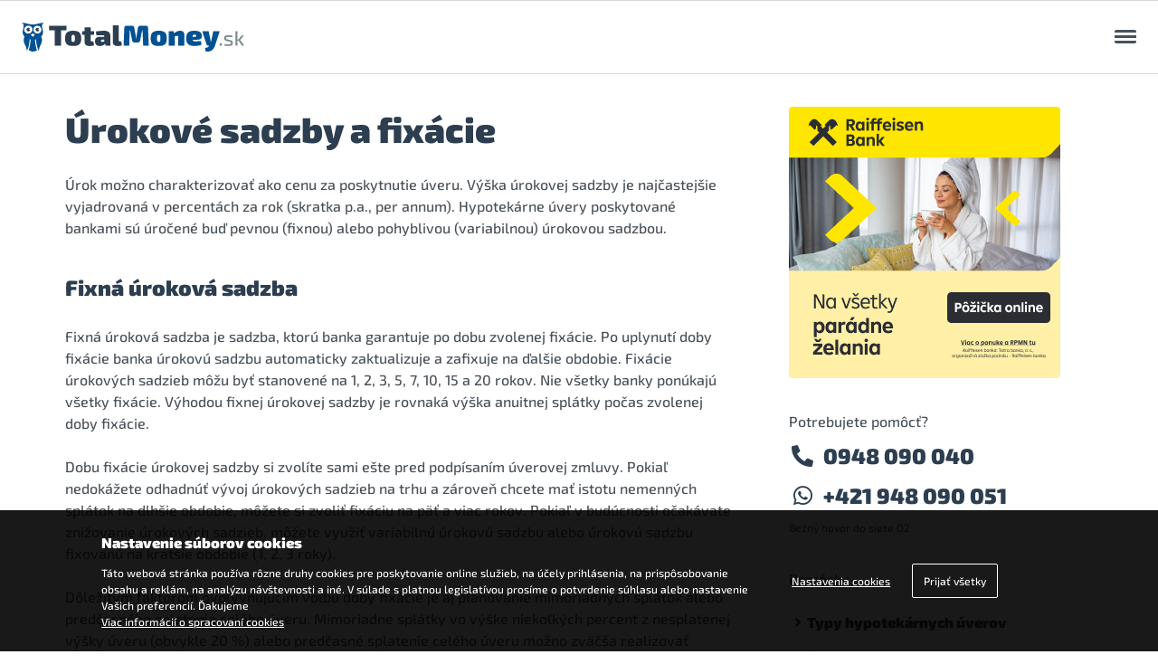

--- FILE ---
content_type: image/svg+xml
request_url: https://totalmoney.sk/res/images/hypoteky.svg
body_size: 518
content:
<svg xmlns="http://www.w3.org/2000/svg" version="1.1" x="0" y="0" viewBox="0 0 566.9 566.9" preserveAspectRatio="xMidYMid meet" enable-background="new 0 0 566.9 566.9" xml:space="preserve"><!-- Made for www.totalmoney.sk --><path fill="#FE4445" d="M458.9 264.1l-62.4-57.3v-65h-28v39.2l-80-73.5c-3-2.7-7.6-2.7-10.6 0L108.3 264.8c-3.2 2.9-3.3 7.9-0.4 11 1.5 1.7 3.6 2.5 5.7 2.5 1.9 0 3.8-0.7 5.3-2.1l164.4-152.3 165 151.6c3.2 2.9 8.1 2.7 11-0.5C462.3 271.9 462.1 267 458.9 264.1zM128.7 280.5v131.3c0 0 0 13 12.6 13s156.5 0 156.5 0V283.5h85.5v141.4c0 0 29 0 43 0s14.5-13 14.5-13V281.5L283.3 137.2 128.7 280.5zM269.6 368.2h-84.8v-84.8h84.8V368.2z"/></svg>